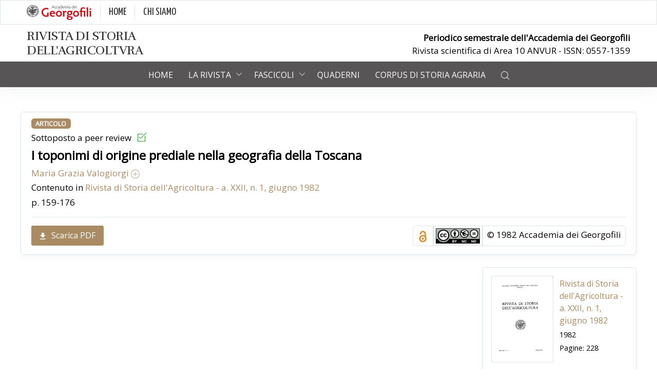

--- FILE ---
content_type: text/html; charset=utf-8
request_url: https://www.storiaagricoltura.it/articoli/i-toponimi-di-origine-prediale-nella-geografia-della-toscana/679
body_size: 32283
content:
<!DOCTYPE html>
<html>
<head>
    <meta charset="UTF-8">
    <title>I toponimi di origine prediale nella geografia della Toscana - Rivista di Storia dell'agricoltura</title>
    <meta name="description" content="">
    <meta property="og:title" content="I toponimi di origine prediale nella geografia della Toscana - Rivista di Storia dell'agricoltura" />
    <meta property="og:description" content="" />
    <meta property="og:image" content="https://www.storiaagricoltura.it/assets/images/logo-rsa.jpg" />
    <meta property="og:url" content="https://www.storiaagricoltura.it/articoli/i-toponimi-di-origine-prediale-nella-geografia-della-toscana/679" />

    
    
            <meta property="DC.Identifier" content="0557-1359" />
            <meta property="DC.Title" content="I toponimi di origine prediale nella geografia della Toscana" />
            <meta property="Publisher" content="Accademia dei Georgofili" />
            <meta property="DC.Relation" content="Rivista di Storia dell'Agricoltura" />
                <meta property="DC.Source" content="https://www.storiaagricoltura.it/articoli/i-toponimi-di-origine-prediale-nella-geografia-della-toscana/679" />
                <meta property="DC.Date.Issued" content="20/10/1982" />
                <meta property="DC.Subject" content="Toponomastica">
            <meta property="DC.Language" content="it">
            <meta property="DC.Type" content="text">
            <meta property="DC.Format" content="PDF">
                <meta property="DC.Creator" content="Maria Grazia Valogiorgi ">
            <meta property="DC.Relation.IsPartOf" content="Rivista di Storia dell'Agricoltura">
            <meta property="DC.Citation.Issue" content="a. XXII,  n. 1, giugno 1982">
            <meta property="DC.Citation.Volume" content="1">
            <meta property="DC.Rights" content="Accademia dei Georgofili">
            <meta property="DC.PageNumber" content="159-176">
                <meta property="DC.Citation.SPage" content="159">
                <meta property="DC.Citation.EPage" content="176">
            <meta property="DC.Source.URI" content="https://www.storiaagricoltura.it/articoli/i-toponimi-di-origine-prediale-nella-geografia-della-toscana/679">
            <meta property="Citation_title" content="I toponimi di origine prediale nella geografia della Toscana">
                <meta property="Citation_author" content="Maria Grazia Valogiorgi">
                <meta property="Citation_keywords" content="Toponomastica">
            <meta property="Citation_publisher" content="Accademia dei Georgofili">
            <meta property="Citation_publication_date" content="20/10/1982">
                <meta property="Citation_issn" content="0557-1359">
            <meta property="Citation_language" content="it">
                <meta property="Citation_firstpage" content="159">
                <meta property="Citation_lastpage" content="176">
            <meta property="Citation_journal_title" content="Rivista di Storia dell'Agricoltura">
            <meta property="Citation_volume" content="1">
            <meta property="Citation_issue" content="a. XXII,  n. 1, giugno 1982">
                        <meta property="citation_pdf_url" content="https://www.storiaagricoltura.it/File/Download?code=f89ac1f1-0447-4741-82ff-1a3479801bb6" />


    <meta name="viewport" content="width=device-width, maximum-scale=5, initial-scale=1">
    <link rel="dns-prefetch" href="https://fonts.googleapis.com/">
    <link rel="dns-prefetch" href="https://fonts.gstatic.com/">
    <link rel="preconnect" href="https://fonts.googleapis.com/">
    <link rel="preconnect" href="https://fonts.gstatic.com/">
    <link rel="stylesheet" href="/assets/css/core.min.css">
    <link rel="stylesheet" href="/assets/css/vendor_bundle.min.css">
    <link rel="stylesheet" href="/assets/css/custom.css">
    <link href="https://fonts.googleapis.com/css2?family=Open+Sans&family=Yanone+Kaffeesatz&display=swap" rel="stylesheet">
    <link href="https://fonts.googleapis.com/css2?family=Rufina&display=swap" rel="stylesheet">
    
    <script async src="https://www.googletagmanager.com/gtag/js?id=G-9VWNZW0B44"></script>
<script>
  window.dataLayer = window.dataLayer || [];
  function gtag(){dataLayer.push(arguments);}
  gtag('js', new Date());
  gtag('config', 'G-9VWNZW0B44', {'anonymize_ip': true});
</script>

</head>
<body data-s2t-class="btn-primary bg-gradient" data-bs-spy="scroll" data-bs-target="#demos-scrollspy"
      data-bs-offset="0">
    <div id="wrapper">

        

<header id="header" class="shadow-md">
    <div id="top_bar" class="py-2 border">
        <div class="container">

            <div class="text-nowrap">
                <div class="d-flex justify-content-between">

                    <div class="d-inline-block float-start">
                        <ul class="list-group list-group-horizontal yanone" style="font-size: 20px;">
                            <li class="list-group-item border-end p-0 pe-3"><a href="https://www.georgofili.it/" class="text-dark" target="_blank"><img src="/assets/images/logo-georgofili.png" height="30" /></a></li>
                            <li class="list-group-item border-end p-0 pe-3 ps-3"><a href="https://www.georgofili.it/" class="text-dark yanone" target="_blank">HOME</a></li>
                            <li class="list-group-item p-0 px-3"><a href="https://www.georgofili.it/contenuti/storia/103" class="text-dark yanone" target="_blank">CHI SIAMO</a></li>

                        </ul>
                    </div>

                </div>
            </div>
        </div>
    </div>

    <div id="middle_bar" style="">
        <div class="container d-md-flex justify-content-between">
            
            <a href="/" class="text-dark rivista">
                <h4 class="rufina text-uppercase mb-0 py-2" style="letter-spacing: -0.5px;">Rivista di Storia <br />dell'Agricoltvra</h4>
            </a>
            <div class="d-flex align-items-center">
                <ul class="list-unstyled mb-md-0 my-2 text-lg-end">
                    <li class="list-group-item pb-0 fw-bold">Periodico semestrale dell'Accademia dei Georgofili</li>
                    <li class="list-group-item">Rivista scientifica di Area 10 ANVUR - ISSN: 0557-1359</li>
                </ul>
            </div>
        </div>
    </div>

    <div class="bottom_bar" style="background-color: #575555;">
        <div class="container position-relative" style="height: 50px;">
            <nav class="navbar navbar-expand-lg navbar-light justify-content-lg-between justify-content-md-inherit">

                <div class="align-items-start">

                    <button class="navbar-toggler border-0 m-0 mt-n1" type="button" data-bs-toggle="collapse"
                            data-bs-target="#navbarMainNav" aria-controls="navbarMainNav" aria-expanded="false"
                            aria-label="Toggle navigation">
                        <svg width="25" viewBox="0 0 20 20" fill="white">
                            <path d="M 19.9876 1.998 L -0.0108 1.998 L -0.0108 -0.0019 L 19.9876 -0.0019 L 19.9876 1.998 Z">
                            </path>
                            <path d="M 19.9876 7.9979 L -0.0108 7.9979 L -0.0108 5.9979 L 19.9876 5.9979 L 19.9876 7.9979 Z">
                            </path>
                            <path d="M 19.9876 13.9977 L -0.0108 13.9977 L -0.0108 11.9978 L 19.9876 11.9978 L 19.9876 13.9977 Z">
                            </path>
                            <path d="M 19.9876 19.9976 L -0.0108 19.9976 L -0.0108 17.9976 L 19.9876 17.9976 L 19.9876 19.9976 Z">
                            </path>
                        </svg>
                    </button>

                </div>
                <div class="collapse navbar-collapse justify-content-center navbar-animate-fadein" id="navbarMainNav">
                    <div class="navbar-xs d-none">

                        <button class="navbar-toggler pt-0" type="button" data-bs-toggle="collapse"
                                data-bs-target="#navbarMainNav" aria-controls="navbarMainNav" aria-expanded="false"
                                aria-label="Toggle navigation">
                            <svg width="20" viewBox="0 0 20 20">
                                <path d="M 20.7895 0.977 L 19.3752 -0.4364 L 10.081 8.8522 L 0.7869 -0.4364 L -0.6274 0.977 L 8.6668 10.2656 L -0.6274 19.5542 L 0.7869 20.9676 L 10.081 11.679 L 19.3752 20.9676 L 20.7895 19.5542 L 11.4953 10.2656 L 20.7895 0.977 Z">
                                </path>
                            </svg>
                        </button>
                        <a class="navbar-brand" href="/">
                            <img src="/assets/images/logo.png" width="150" alt="...">
                        </a>
                    </div>
                    <ul class="navbar-nav">
                        <li class="nav-item dropdown">
                            <a href="/" id="mainNavBlog" class="nav-link">
                                Home
                            </a>
                        </li>
                        <li class="nav-item dropdown active">

                            <a href="#" id="mainNavHome" class="nav-link dropdown-toggle"
                               data-bs-toggle="dropdown"
                               aria-haspopup="true"
                               aria-expanded="false">
                                La rivista
                            </a>

                            <div aria-labelledby="mainNavHome" class="dropdown-menu dropdown-menu-clean dropdown-menu-hover dropdown-mega-xl dropdown-fadeinup">
                                <div class="row">
                                    <div class="col-12 col-lg-4">
                                        <ul class="list-unstyled">
                                            <li class="dropdown-item">
                                                <h3 class="fs-6 pt-3 px-lg-4">
                                                    Chi siamo
                                                </h3>
                                            </li>
                                            <li class="dropdown-item"><a href="/contenuti/presentazione/2949" class="dropdown-link">Presentazione</a></li>
                                            <li class="dropdown-item"><a href="/contenuti/comitato-scientifico/2950" class="dropdown-link">Comitato scientifico</a></li>
                                            <li class="dropdown-item"><a href="/contenuti/redazione/2951" class="dropdown-link">Redazione</a></li>
                                            <li class="dropdown-item"><a href="/impatto" class="dropdown-link">Impatto</a></li>
                                            <li class="dropdown-item"><a href="/contenuti/contatti/2952" class="dropdown-link">Contatti</a></li>

                                        </ul>
                                    </div>
                                    <div class="col-12 col-lg-4">
                                        <ul class="list-unstyled">
                                            <li class="dropdown-item">
                                                <h3 class="fs-6 pt-3 px-lg-4">
                                                    Politiche editoriali
                                                </h3>
                                            </li>
                                            <li class="dropdown-item"><a href="/contenuti/codice-etico/2953" class="dropdown-link">Codice etico</a></li>
                                            <li class="dropdown-item"><a href="/contenuti/procedure-di-peer-review/2954" class="dropdown-link">Procedure di peer review</a></li>
                                            <li class="dropdown-item"><a href="/contenuti/copyright-e-licenze/2955" class="dropdown-link">Copyright e licenze</a></li>

                                            <li class="dropdown-item"><a href="/contenuti/modalita-di-accesso/2957" class="dropdown-link">Modalità di accesso</a></li>
                                            <li class="dropdown-item"><a href="/contenuti/distribuzione-e-valorizzazione/2958" class="dropdown-link">Distribuzione e valorizzazione</a></li>
                                            <li class="dropdown-item"><a href="https://www.sefeditrice.it/abbonamenti-accademia-georgofili" class="dropdown-link" target="_blank">Abbonamento edizione cartacea</a></li>

                                        </ul>
                                    </div>
                                    <div class="col-12 col-lg-4">
                                        <ul class="list-unstyled">
                                            <li class="dropdown-item">
                                                <h3 class="fs-6 pt-3 px-lg-4">
                                                    Per pubblicare
                                                </h3>
                                            </li>
                                            <li class="dropdown-item"><a href="/contenuti/istruzioni-per-l-invio/2959" class="dropdown-link">Istruzioni per l'invio</a></li>
                                            <li class="dropdown-item"><a href="/contenuti/norme-redazionali/2960" class="dropdown-link">Norme redazionali</a></li>
                                            <li class="dropdown-item"><a href="/contenuti/costi-di-pubblicazione/2956" class="dropdown-link">Costi di pubblicazione</a></li>

                                        </ul>
                                    </div>

                                </div>

                            </div>

                        </li>
                        <li class="nav-item dropdown">
                            <a href="#" id="mainNavBlog" class="nav-link dropdown-toggle" data-bs-toggle="dropdown"
                               aria-haspopup="true" aria-expanded="false">
                                Fascicoli
                            </a>
                            <div aria-labelledby="mainNavBlog"
                                 class="dropdown-menu dropdown-menu-clean dropdown-menu-hover dropdown-fadeinup">
                                <ul class="list-unstyled m-0 p-0">
                                    <li class="dropdown-item">
                                        <a class="dropdown-link" href="/fascicoli/a-lxv-n-2-dicembre-2025/2244">Numero corrente</a>
                                    </li>
                                    <li class="dropdown-item">
                                        <a class="dropdown-link" href="/fascicoli/archivio">Archivio dei numeri</a>
                                    </li>
                                    <li class="dropdown-item">
                                        <a class="dropdown-link" href="/numeri-speciali">Numeri speciali</a>
                                    </li>
                                </ul>
                            </div>
                        </li>
                        <li class="nav-item dropdown">
                            <a href="/quaderni" id="mainNavBlog" class="nav-link">
                                Quaderni
                            </a>
                        </li>
                        <li class="nav-item dropdown">
                            <a href="https://corpus.storiaagricoltura.it/" id="mainNavBlog" class="nav-link" target="_blank">
                                Corpus di Storia Agraria
                            </a>
                        </li>

                        <li class="nav-item dropdown">

                            <a class="nav-link hidden-md-down" data-bs-toggle="collapse" href="#collapseSearch" role="button">
                                <i class="fi fi-search"></i>
                            </a>
                            <a class="nav-link hidden-md-up" href="/ricerca/avanzata">
                                <i class="fi fi-search"></i>
                            </a>
                        </li>

                    </ul>

                </div>
            </nav>

        </div>

        <div class="bg-white collapse shadow shadow-lg" id="collapseSearch">
            <div class="container">
                <form method="get" action="/ricerca/risultati" class="pt-4 pb-2">
                    <div class="row">
                        <div class="col-lg-12">
                            <div class="input-group">
                                <input type="text" class="form-control form-control-clean" placeholder="Inizia la ricerca" name="form.Query">
                                <div class="input-group-append">
                                    <button type="submit" class="btn"><i class="fi fi-search"></i></button>
                                </div>
                            </div>
                        </div>

                    </div>
                </form>
                <div class="row pb-3">
                    <div class="col-lg-12 text-end">
                        <a href="/ricerca/avanzata" class="fw-bold fs-6 me-4">Ricerca avanzata</a>
                    </div>
                </div>
            </div>

        </div>
    </div>
</header>
        <div class="container">

            




<div class="section py-5">
    <div class="container px-0">
            <div class="row p-0 card p-2">
                <div class="col-lg-12">
                    <ul class="list-unstyled">
                        <li class="list-item mb-1 text-uppercase">
                            <span class="badge bg-primary">Articolo</span>
                        </li>
                            <li class="list-item mb-1">Sottoposto a peer review <i class="fi fi-box-checked ms-2 mt-n1" style="color: green;"></i></li>
                        <li class="list-item mb-1 fs-4 fw-bold">I toponimi di origine prediale nella geografia della Toscana</li>
                                                    <a class="" data-bs-toggle="collapse" href="#informazioniAutori" role="button" aria-expanded="false" aria-controls="collapseExample">
                                Maria Grazia Valogiorgi  <i class="fi fi-round-plus"></i>
                            </a>
                            <div class="collapse" id="informazioniAutori">
                                <ul class="list-unstyled py-2 px-1 border">
                                        <li>
                                            <span class="fw-bold">Maria Grazia Valogiorgi</span>
                                                                                        

                                        </li>
                                </ul>
                            </div>
                                                    <li class="list-item mb-1">Contenuto in <a href="/fascicoli/a-xxii-n-1-giugno-1982/71">Rivista di Storia dell&#39;Agricoltura - a. XXII,  n. 1, giugno 1982</a> </li>
                        <li class="list-item mb-1">p. 159-176</li>


                    </ul>



                    <hr />
                    <div class="row mb-2">
                        <div class="col-lg-6">
                                <a href="/File/Download?code=f89ac1f1-0447-4741-82ff-1a3479801bb6" class="btn btn-primary btn-sm"><i class="fi fi-arrow-download"></i>Scarica PDF</a>
                        </div>
                        <div class="col-lg-6 d-flex justify-content-end">
                            <ul class="list-group list-group-horizontal">
                                    <li class="list-group-item border mb-0 p-1"><img src="/assets/images/logoOApiccolo.png" width="30" /></li>
                                <li class="list-group-item border mb-0 p-1"><a href="http://creativecommons.org/licenses/by-nc-nd/4.0/legalcode" target="_blank" data-bs-toggle="tooltip" data-bs-placement="top" title="Attribution - Non commercial - Non derivatives (IT)"><img src="/assets/images/6_CC_BY_NC_ND.png" /></a></li>
                                <li class="list-group-item border mb-0 py-1 px-2">&copy; 1982  Accademia dei Georgofili</li>
                            </ul>
                        </div>
                    </div>
                </div>

            </div>
        <div class="row p-0 mt-4">

            <div class="col-lg-9 ps-lg-0">
                    <embed src="/File/Get?code=f89ac1f1-0447-4741-82ff-1a3479801bb6" type="application/pdf" id="pdf" style="width:100%; height:70vh;">

                
            </div>

            <div class="col-lg-3 mb-5 card p-3">
                <nav class="nav-deep nav-deep-light mb-2">
                    <div class="row align-items-center">

                        <div class="col-lg-6">
                                    <img src="/File/Get?code=a47fabba-7190-4189-941d-faeeb54fa840" class="img-fluid border" />
                        </div>
                        <div class="col-lg-6 ps-0">
                            <ul class="list-unstyled">

                                <li class="list-item mb-1 fs-6"><a href="/fascicoli/a-xxii-n-1-giugno-1982/71">Rivista di Storia dell&#39;Agricoltura - a. XXII,  n. 1, giugno 1982</a></li>
                                <li class="list-item mb-1">1982</li>
                                    <li class="list-item">Pagine: 228</li>
                            </ul>
                        </div>
                    </div>
                    <hr />
                    <div class="row">

                        <div class="col-lg-12 text-center">
                            <button type="button" class="btn btn-primary" data-bs-toggle="modal" data-bs-target="#exampleModalMd">Cita come</button>
                        </div>
                        <!-- Modal -->
                        <div class="modal fade" id="exampleModalMd" tabindex="-1" role="dialog" aria-labelledby="exampleModalLabelMd" aria-hidden="true">
                            <div class="modal-dialog" role="document">
                                <div class="modal-content">

                                    <div class="modal-header">
                                        <h5 class="modal-title" id="exampleModalLabelMd">Cita come</h5>
                                        <button type="button" class="btn-close" data-bs-dismiss="modal" aria-label="Close"></button>
                                    </div>

                                    <div class="modal-body">
                                        Maria Grazia Valogiorgi, <em>I toponimi di origine prediale nella geografia della Toscana</em>, in Rivista di Storia dell'Agricoltura a. XXII,  n. 1, giugno 1982, p. 159-176. 
                                    </div>
                                </div>
                            </div>
                        </div>
                        <!--/Modal-->
                    </div>
                    <hr />
                    <div class="row text-center">

                        <div class="col-lg-6">
                            <h5 class="mt-1">Condividi</h5>
                        </div>
                        <div class="col-lg-6">
                            <div class="addthis_inline_share_toolbox_zvny"></div>
                        </div>
                    </div>
                    <hr />
                    <div class="row">

                        <div class="col-lg-12 text-center">
                            <a href="mailto:rsa@georgofili.it" class="btn btn-primary">Pubblica un articolo</a>
                        </div>
                    </div>
                    <hr />
                    <div class="row mt-4">
                        <div class="col-lg-12 text-center px-4">
                            <a href="https://www.georgofili.info/" target="_blank">
                                <img src="/assets/images/geo-info.png" class="img-fluid" />
                            </a>
                        </div>
                    </div>

                </nav>

            </div>

        </div>


    </div>
</div>


        </div>
        <footer id="footer" class="shadow-xs">
    <div class="border-top">
        <div class="container py-3">
            <div class="row">
                <div class="col-lg-12 text-center ">
                    <p class="mb-0">Periodico semestrale dell'Accademia dei Georgofili - ISSN: 0557-1359</p>
                </div>
                <div class="col-lg-12 text-center">
                    <span><a href="/contenuti/crediti/2961" class="">Crediti</a></span>
                    &bull;
                    <span><a href="/contenuti/privacy-e-cookies/2962">Privacy e Cookies</a></span>
                    &bull;
                    <span><a href="/contenuti/termini-d-uso/2963">Termini d'uso</a></span>
                </div>
            </div>

        </div>
    </div>
    <div class="border-top" style="background-color: #575555; ">
        <div class="container py-5">


            <div class="row g-4 text-white">
                <div class="col-12 col-lg-4 text-center">
                    <h5 class="fw-bold"><a href="https://www.georgofili.it/contenuti/storia/103" target="_blank" class="text-white">Accademia dei Georgofili</a></h5>
                    <img src="/assets/images/logo-footer.png" width="100" />
                </div>
                <div class="col-12 col-lg-4">

                    <h6 class="mb-3 border-0 text-white fw-bold">
                        Le altre pubblicazioni dei Georgofili
                    </h6>

                    <ul class="list-unstyled">
                        <li class="list-item mb-2">
                            <i class="fi fi-arrow-end me-2 smaller"></i>
                            <a href="http://www.georgofili.net/collane/atti-dei-georgofili/3" target="_blank" class="text-white">Atti dei Georgofili</a>
                        </li>
                        <li class="list-item mb-2">
                            <i class="fi fi-arrow-end me-2 smaller"></i>
                            <a href="http://www.georgofili.net/collane/quaderni-dei-georgofili/24" target="_blank" class="text-white">Quaderni dei Georgofili</a>
                        </li>
                        <li class="list-item mb-2">
                            <i class="fi fi-arrow-end me-2 smaller"></i>
                            <a href="http://www.georgofili.net/monografie" target="_blank" class="text-white">Studi Storici</a>
                        </li>
                    </ul>

                </div>


                <div class="col-12 col-lg-4">

                    <h6 class="mb-3 border-0 text-white fw-bold">Servizi</h6>

                    <ul class="list-unstyled text-white">
                        <li class="list-item mb-1">
                            <i class="fi fi-arrow-end me-2 smaller"></i>
                            <a href="https://opac.comune.fi.it/easyweb/w2001/index.php?&biblio=RT10CP" target="_blank" class="text-white">Biblioteca</a>
                        </li>
                        <li class="list-item mb-1">
                            <i class="fi fi-arrow-end me-2 smaller"></i>
                            <a href="https://ad.georgofili.it/index2.asp?IDsezione=1" target="_blank" class="text-white">Archivio storico</a>
                        </li>
                        <li class="list-item mb-1">
                            <i class="fi fi-arrow-end me-2 smaller"></i>
                            <a href="https://www.georgofili.info" class="text-white" target="_blank">Notiziario</a>
                        </li>
                        <li class="list-item mb-1">
                            <i class="fi fi-arrow-end me-2 smaller"></i>
                            <a href="https://periodici.georgofili.it/ricerca.asp " class="text-white" target="_blank">Ricerca nei Periodici Storici</a>
                        </li>
                    </ul>

                </div>

            </div>

        </div>
    </div>
    <div class="border-top">
        <div class="container text-center py-3">
            <p class="m-0 fs-6">
                
                &copy; 2017-2022 Accademia dei Georgofili - C.F. 01121970485<br>
            </p>
        </div>
    </div>
</footer>


        <!-- Modal -->
        <div class="modal fade" id="exampleModalMd" tabindex="-1" role="dialog" aria-labelledby="exampleModalLabelMd" aria-hidden="true">
            <div class="modal-dialog" role="document">
                <div class="modal-content">

                    <!-- Header -->
                    <div class="modal-header">
                        <h5 class="modal-title" id="exampleModalLabelMd">Modal title</h5>
                        <button type="button" class="close" data-dismiss="modal" aria-label="Close">
                            <span class="fi fi-close fs--18" aria-hidden="true"></span>
                        </button>
                    </div>

                    <!-- Content -->
                    <div class="modal-body">
                        ...
                    </div>

                    <!-- Footer -->
                    <div class="modal-footer">
                        <button type="button" class="btn btn-primary">
                            <i class="fi fi-check"></i>
                            Save
                        </button>
                        <button type="button" class="btn btn-secondary" data-dismiss="modal">
                            <i class="fi fi-close"></i>
                            Close
                        </button>
                    </div>

                </div>
            </div>
        </div>
        <!-- /Modal -->
    </div>
    <script src="/assets/js/core.min.js"></script>
    <script src="/assets/js/vendor_bundle.min.js"></script>
    <script type="text/javascript" src="https://s7.addthis.com/js/300/addthis_widget.js#pubid=ra-5a9d2b9d4fc42452"></script>
    
    <script type="text/javascript">

        $(document).ready(function () {
            descHeight = $(".abs_collapsed").height();
            $(".abs_collapsed").css({ "height": "100px" });

            $("#btn-show").on("click", function (e) {
                e.preventDefault();

                if ($(".abs_collapsed").hasClass("expanded")) {
                    $(".abs_collapsed").stop().animate({ "height": "100px" }).removeClass("expanded");
                    $(this).text("+ Mostra di più");
                }
                else {
                    $(".abs_collapsed").stop().animate({ "height": descHeight }).addClass("expanded");
                    $(this).text("- Mostra meno");
                }

            });

        });


    </script>


    <script>
        $(document).ready(function () {
            $('#btn_add_s').click(function () {
                $('#criterio_0').toggle("slide");
            });
            $('#btn_add_0').click(function () {
                $('#criterio_1').toggle("slide");
            });
            $('#btn_hide_0').click(function () {
                $('#criterio_0').hide();
            });
            $('#btn_add_1').click(function () {
                $('#criterio_2').toggle("slide");
                $('#btn_add_2').hide();
            });
            $('#btn_hide_1').click(function () {
                $('#criterio_1').hide();
            });
            $('#btn_hide_2').click(function () {
                $('#criterio_2').hide();
            });
            $('#reset_form').click(function () {
                $('form :input').val('');
            });
        });
    </script>


</body>
</html>
